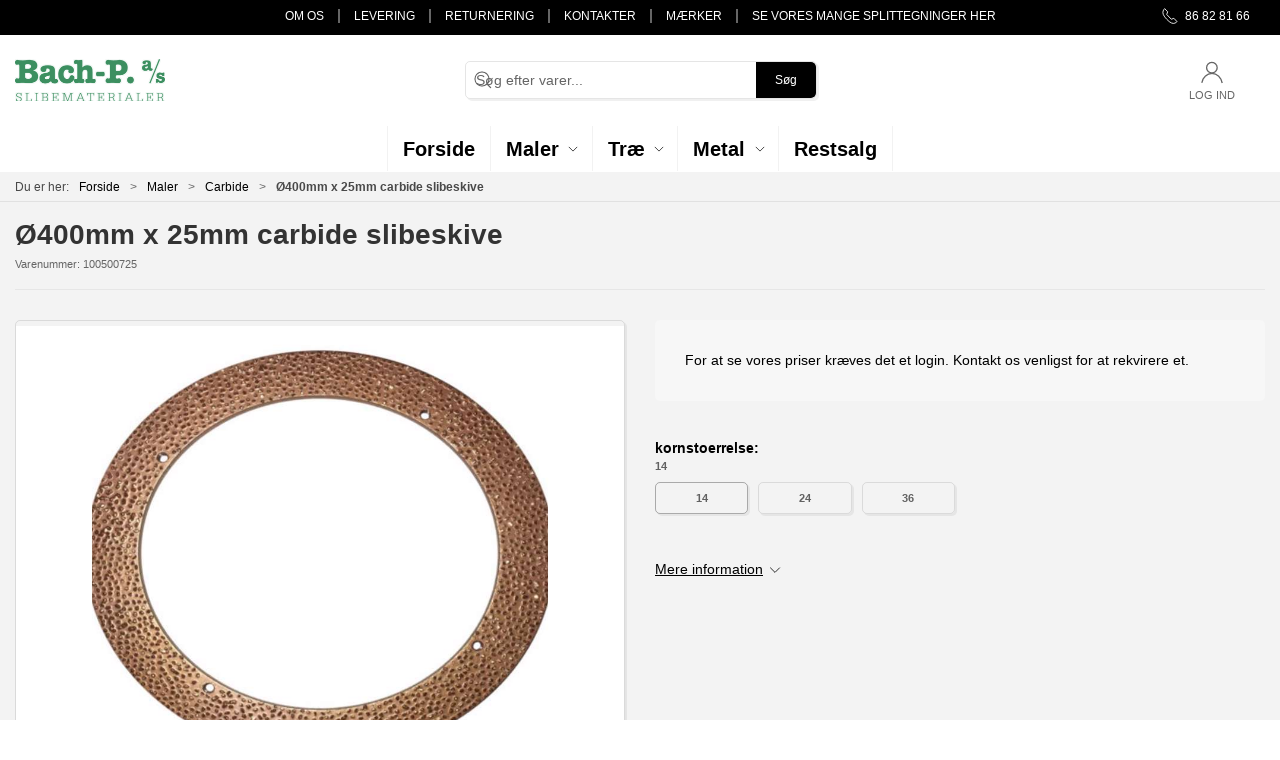

--- FILE ---
content_type: text/javascript
request_url: https://bach-p.dk/js/dist/6924.js?id=3be1c1d1626907e9
body_size: 2080
content:
"use strict";(self["webpackChunkwebsite_js"]=self["webpackChunkwebsite_js"]||[]).push([[6924],{16924:(t,o,e)=>{e.r(o),e.d(o,{default:()=>H});var i=function(){var t=this,o=t._self._c;t._self._setupProxy;return o("div",{staticClass:"mobile-header-top-row-actions uk-hidden-print"},[!t.isLoggedIn&&t.displayLogin?o("div",{staticClass:"mobile-header-top-row-actions-item",on:{click:function(o){return t.modalShow("login")}}},[o("div",{staticClass:"icon-container"},[o("user-icon")],1),t._v(" "+t._s(t.loginText)+" ")]):t._e(),t.isLoggedIn&&t.displayLogin?o("a",{staticClass:"mobile-header-top-row-actions-item",attrs:{href:t.dashboardUrl}},[o("div",{staticClass:"icon-container"},[o("user-icon")],1),t._v(" "+t._s(t.loginText)+" ")]):t._e(),!t.disableCatalogue&&t.allowPurchase?o("a",{staticClass:"mobile-header-top-row-actions-item",attrs:{href:t.checkoutpage}},[t.cartItemCount>0?o("div",{staticClass:"mobile-header-top-row-actions-item-label uk-background-secondary"},[t._v(" "+t._s(t.cartItemCount)+" ")]):t._e(),o("div",{staticClass:"icon-container"},[o("shopping-basket-icon")],1),t._v(" "+t._s(t.cartText)+" ")]):t._e(),o("Modal",{attrs:{width:"600px",height:"240px"},on:{"close-modal":function(o){return t.modalHide("login")}},model:{value:t.modals.login,callback:function(o){t.$set(t.modals,"login",o)},expression:"modals.login"}},[o("ModalHeader",{attrs:{title:t.$t("login.login",["Login"]),icon:"user"},on:{"close-modal":function(o){return t.modalHide("login")}}}),o("div",{staticClass:"login-form-container"},[o("LoginForm",{on:{"close-modal":function(o){return t.modalHide("Login")}}})],1)],1)],1)},s=[],n=e(56318),a=e(70655),l=e(14391),r=function(){var t=this,o=t._self._c;return o("svg",{attrs:{viewBox:"0 0 26 20",xmlns:"http://www.w3.org/2000/svg"}},[o("path",{attrs:{d:"M24.8594 7H21.5508L15.5352 0.382818C15.2773 0.0820363 14.8477 0.0820363 14.5898 0.339849C14.2891 0.597661 14.2891 1.02735 14.5469 1.28516L19.7031 7H6.25391L11.4102 1.28516C11.668 1.02735 11.668 0.597661 11.3672 0.339849C11.1094 0.0820363 10.6797 0.0820363 10.4219 0.382818L4.40625 7H1.14062C0.839844 7 0.625 7.25782 0.625 7.51563V7.85938C0.625 8.16016 0.839844 8.375 1.14062 8.375H1.82812L3.11719 17.6133C3.24609 18.6445 4.10547 19.375 5.13672 19.375H20.8203C21.8516 19.375 22.7109 18.6445 22.8398 17.6133L24.1289 8.375H24.8594C25.1172 8.375 25.375 8.16016 25.375 7.85938V7.51563C25.375 7.25782 25.1172 7 24.8594 7ZM21.5078 17.4414C21.4219 17.7852 21.1641 18 20.8203 18H5.13672C4.79297 18 4.53516 17.7852 4.44922 17.4414L3.20312 8.375H22.7539L21.5078 17.4414ZM13.6875 10.7813C13.6875 10.4375 13.3438 10.0938 13 10.0938C12.6133 10.0938 12.3125 10.4375 12.3125 10.7813V15.5938C12.3125 15.9805 12.6133 16.2813 13 16.2813C13.3438 16.2813 13.6875 15.9805 13.6875 15.5938V10.7813ZM18.5 10.7813C18.5 10.4375 18.1562 10.0938 17.8125 10.0938C17.4258 10.0938 17.125 10.4375 17.125 10.7813V15.5938C17.125 15.9805 17.4258 16.2813 17.8125 16.2813C18.1562 16.2813 18.5 15.9805 18.5 15.5938V10.7813ZM8.875 10.7813C8.875 10.4375 8.53125 10.0938 8.1875 10.0938C7.80078 10.0938 7.5 10.4375 7.5 10.7813V15.5938C7.5 15.9805 7.80078 16.2813 8.1875 16.2813C8.53125 16.2813 8.875 15.9805 8.875 15.5938V10.7813Z"}})])},c=[],d=e(43736),u={},C=(0,d.Z)(u,r,c,!1,null,null,null),g=C.exports,h=function(){var t=this,o=t._self._c;return o("svg",{attrs:{viewBox:"0 0 22 23",xmlns:"http://www.w3.org/2000/svg"}},[o("path",{attrs:{d:"M11 2.125C13.6211 2.125 15.8125 4.31641 15.8125 6.9375C15.8125 9.60156 13.6211 11.75 11 11.75C8.33594 11.75 6.1875 9.60156 6.1875 6.9375C6.1875 4.31641 8.33594 2.125 11 2.125ZM16.5 15.875C18.7344 15.875 20.625 17.7656 20.625 20V21.375H1.375V20C1.375 17.7656 3.22266 15.875 5.5 15.875C9.15234 15.875 8.37891 16.5625 11 16.5625C13.5781 16.5625 12.8047 15.875 16.5 15.875ZM11 0.75C7.5625 0.75 4.8125 3.54297 4.8125 6.9375C4.8125 10.375 7.5625 13.125 11 13.125C14.3945 13.125 17.1875 10.375 17.1875 6.9375C17.1875 3.54297 14.3945 0.75 11 0.75ZM16.5 14.5C12.5039 14.5 13.4492 15.1875 11 15.1875C8.55078 15.1875 9.45312 14.5 5.5 14.5C2.44922 14.5 0 16.9922 0 20V21.375C0 22.1484 0.601562 22.75 1.375 22.75H20.625C21.3555 22.75 22 22.1484 22 21.375V20C22 16.9922 19.5078 14.5 16.5 14.5Z"}})])},p=[],m={},v=(0,d.Z)(m,h,p,!1,null,null,null),w=v.exports,L=e(97211),_=e(4955),b=e(80912),f=e(44996);let x=class extends l.w3{constructor(...t){super(...t),(0,n.Z)(this,"loginText",void 0),(0,n.Z)(this,"cartText",void 0),(0,n.Z)(this,"modals",{login:!1})}get disableCatalogue(){return b.o.VARIABLES.disableCatalogue}get displayLogin(){return!b.o.VARIABLES.hideLogin}get checkoutpage(){return b.o.VARIABLES?.checkoutpage??"#"}get dashboardUrl(){return b.o.VARIABLES?.dashboardUrl??"#"}get allowPurchase(){return b.o.VARIABLES?.allowPurchase??!1}get cartItemCount(){return _.Z.CART?.itemcount||0}get isLoggedIn(){return L.Z.IS_SIGNED_IN}modalShow(t){this.modals[t]=!0}modalHide(t){this.modals[t]=!1}};(0,a.gn)([(0,l.fI)({type:String,required:!0})],x.prototype,"loginText",void 0),(0,a.gn)([(0,l.fI)({type:String,required:!0})],x.prototype,"cartText",void 0),x=(0,a.gn)([(0,l.wA)({name:"MobileHeaderTopActions",components:{ShoppingBasketIcon:g,UserIcon:w,LoginForm:f.Z}})],x);var I=x,Z=I,V=(0,d.Z)(Z,i,s,!1,null,null,null),H=V.exports}}]);
//# sourceMappingURL=6924.js.map?id=3be1c1d1626907e9